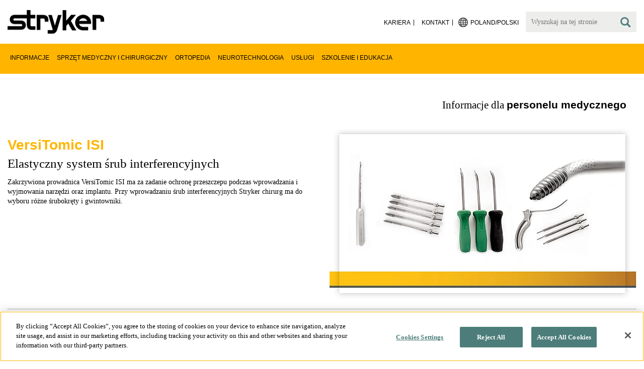

--- FILE ---
content_type: text/html;charset=utf-8
request_url: https://www.stryker.com/pl/pl/sports-medicine/products/versitomic-isi/index-eu.html
body_size: 6576
content:

<!doctype html>

<html lang="pl-pl">
<head>
  <!-- Google Tag Manager (noscript) -->
  <noscript><iframe class="optanon-category-C0004" data-src="https://www.googletagmanager.com/ns.html?id=GTM-5K8WWJT" height="0" width="0" style="display:none;visibility:hidden"></iframe></noscript>
  <!-- End Google Tag Manager (noscript) -->
  
<meta charset="utf-8"/>







<script defer="defer" type="text/javascript" src="https://rum.hlx.page/.rum/@adobe/helix-rum-js@%5E2/dist/rum-standalone.js" data-routing="env=prod,tier=publish,ams=Stryker Corporation"></script>
<link rel="alternate" hreflang="en-AT" href="https://www.stryker.com/at/en/sports-medicine/products/versitomic-isi/index-eu.html"/>

<link rel="alternate" hreflang="de-AT" href="https://www.stryker.com/at/de/sports-medicine/products/versitomic-isi/index-eu.html"/>

<link rel="alternate" hreflang="en-FI" href="https://www.stryker.com/fi/en/sports-medicine/products/versitomic-isi/index-eu.html"/>

<link rel="alternate" hreflang="en-DE" href="https://www.stryker.com/de/en/sports-medicine/products/versitomic-isi/index-eu.html"/>

<link rel="alternate" hreflang="de-DE" href="https://www.stryker.com/de/de/sports-medicine/products/versitomic-isi/index-eu.html"/>

<link rel="alternate" hreflang="en-GB" href="https://www.stryker.com/gb/en/sports-medicine/products/versitomic-isi/index-eu.html"/>

<link rel="alternate" hreflang="en-IE" href="https://www.stryker.com/ie/en/sports-medicine/products/versitomic-isi/index-eu.html"/>

<link rel="alternate" hreflang="it-IT" href="https://www.stryker.com/it/it/sports-medicine/products/versitomic-isi/index-eu.html"/>

<link rel="alternate" hreflang="en-IT" href="https://www.stryker.com/it/en/sports-medicine/products/versitomic-isi/index-eu.html"/>

<link rel="alternate" hreflang="en-NL" href="https://www.stryker.com/nl/en/sports-medicine/products/versitomic-isi/index-eu.html"/>

<link rel="alternate" hreflang="en-NO" href="https://www.stryker.com/no/en/sports-medicine/products/versitomic-isi/index-eu.html"/>

<link rel="alternate" hreflang="en-PL" href="https://www.stryker.com/pl/en/sports-medicine/products/versitomic-isi/index-eu.html"/>

<link rel="alternate" hreflang="pl-PL" href="https://www.stryker.com/pl/pl/sports-medicine/products/versitomic-isi/index-eu.html"/>

<link rel="alternate" hreflang="en-PT" href="https://www.stryker.com/pt/en/sports-medicine/products/versitomic-isi/index-eu.html"/>

<link rel="alternate" hreflang="pt-PT" href="https://www.stryker.com/pt/pt/sports-medicine/products/versitomic-isi/index-eu.html"/>

<link rel="alternate" hreflang="en-ES" href="https://www.stryker.com/es/en/sports-medicine/products/versitomic-isi/index-eu.html"/>

<link rel="alternate" hreflang="es-ES" href="https://www.stryker.com/es/es/sports-medicine/products/versitomic-isi/index-eu.html"/>

<link rel="alternate" hreflang="en-SE" href="https://www.stryker.com/se/en/sports-medicine/products/versitomic-isi/index-eu.html"/>

<link rel="alternate" hreflang="en-CH" href="https://www.stryker.com/ch/en/sports-medicine/products/versitomic-isi/index-eu.html"/>

<link rel="alternate" hreflang="fr-CH" href="https://www.stryker.com/ch/fr/sports-medicine/products/versitomic-isi/index-eu.html"/>

<link rel="alternate" hreflang="de-CH" href="https://www.stryker.com/ch/de/sports-medicine/products/versitomic-isi/index-eu.html"/>

<link rel="alternate" hreflang="it-CH" href="https://www.stryker.com/ch/it/sports-medicine/products/versitomic-isi/index-eu.html"/>

<link rel="alternate" hreflang="x-default" href="https://www.stryker.com/index.html"/>
<title>VersiTomic ISI | Stryker</title>
<meta name="viewport" content="width=device-width, initial-scale=1.0"/>
<meta name="keywords" content="VersiTomic ISI, Product, Sports medicine, Sports medicine, Knee (Sports medicine), Orthopaedics, Sports Medicine, HCP_CONTENT"/>
<meta name="description" content="Zakrzywiona prowadnica VersiTomic ISI ma za zadanie ochronę przeszczepu podczas wprowadzania i wyjmowania narzędzi oraz implantu. Przy wprowadzaniu śrub interferencyjnych Stryker chirurg ma do wyboru różne śrubokręty i gwintowniki."/>
<link rel="apple-touch-icon" sizes="180x180" href="/content/dam/stryker/global/icons/apple-touch-icon.png"/>
<link rel="icon" type="image/png" sizes="32x32" href="/content/dam/stryker/global/icons/favicon-32x32.png"/>
<link rel="icon" type="image/png" sizes="16x16" href="/content/dam/stryker/global/icons/favicon-16x16.png"/>
<link rel="manifest" href="/content/dam/stryker/global/icons/site.webmanifest" crossorigin="use-credentials"/>
<link rel="mask-icon" href="/content/dam/stryker/global/icons/safari-pinned-tab.svg" color="#ffb500"/>
<link rel="shortcut icon" href="/content/dam/stryker/global/icons/favicon.ico"/>
<meta name="msapplication-TileColor" content="#ffb500"/>
<meta name="msapplication-config" content="/content/dam/stryker/global/icons/browserconfig.xml"/>
<meta name="theme-color" content="#ffb500"/>

<meta property="og:title" content="VersiTomic ISI"/>


<meta property="og:description" content="Zakrzywiona prowadnica VersiTomic ISI ma za zadanie ochronę przeszczepu podczas wprowadzania i wyjmowania narzędzi oraz implantu. Przy wprowadzaniu śrub interferencyjnych Stryker chirurg ma do wyboru różne śrubokręty i gwintowniki."/>


<meta property="og:image" content="https://www.stryker.com/content/dam/stryker/sports-medicine/images/thumb-versitomic.jpg"/>   


<link rel="canonical" href="https://www.stryker.com/pl/pl/sports-medicine/products/versitomic-isi/index-eu.html"/>	  



<!-- Turn off Safari IOS telephone number detection. -->
<meta name="format-detection" content="telephone=no"/>
<meta http-equiv="X-UA-Compatible" content="IE=edge,chrome=1"/>










    
<link rel="stylesheet" href="/etc/designs/stryker/clientlibs-1765488549453/base.min.css" type="text/css">




    
<link rel="stylesheet" href="/etc/designs/stryker/clientlibs-1765488549453/components.min.css" type="text/css">




<!--  GSA tags -->
<meta name="syk-gsa-title" content="VersiTomic ISI"/>
<meta name="syk-gsa-description" content="Zakrzywiona prowadnica VersiTomic ISI ma za zadanie ochronę przeszczepu podczas wprowadzania i wyjmowania narzędzi oraz implantu. Przy wprowadzaniu śrub interferencyjnych Stryker chirurg ma do wyboru różne śrubokręty i gwintowniki."/>
<meta name="syk-gsa-subtitle" content="Elastyczny system śrub interferencyjnych"/>
<meta name="syk-gsa-thumbnail" content="/content/dam/stryker/sports-medicine/images/thumb-versitomic.jpg"/>

<!--  end GSA tags -->
  

  <script type="text/javascript">
    var digitalData = digitalData || {};
  </script>
</head>
<body class="page product-detail country" data-content-type="product" data-business-unit="sports-medicine" data-business-unit-list="[&#34;sports-medicine&#34;]" data-page-title="VersiTomic ISI" data-template="product-detail" data-node-name="index-eu" data-country-language="pl:pl" data-hierarchy="sports-medicine:products:versitomic-isi:index-eu" data-portfolio="orthopaedics" data-capability="sports-medicine" data-capability-list="[&#34;sports-medicine&#34;]" data-specialty="knee-sports-medicine" data-specialty-list="[&#34;knee-sports-medicine&#34;]" data-product="sports-medicine/versitomic-isi" data-product-list="[&#34;sports-medicine&#34;,&#34;sports-medicine/versitomic-isi&#34;]" data-mode data-mastercopylist="[&#34;us&#34;,&#34;control_copy&#34;,&#34;edit_intl&#34;,&#34;edit_apac&#34;,&#34;edit_au&#34;,&#34;edit_china&#34;,&#34;edit_eemea&#34;,&#34;edit_eu&#34;,&#34;edit_france&#34;,&#34;edit_japan&#34;,&#34;edit_korea&#34;,&#34;edit_la&#34;,&#34;master_apac&#34;,&#34;master_australia&#34;,&#34;master_china&#34;,&#34;master_eemea&#34;,&#34;master_eu&#34;,&#34;master_france&#34;,&#34;master_hongkong&#34;,&#34;master_taiwan&#34;]">

<div class="wrapper bootstrap">
  <!--Cookie Alert -->
  
  


  <!--Header-->
  <!-- START: header -->
<header id="header" class="g-header" data-widget="g-header">
	<input id="indexUrl" name="indexUrl" value="/content/stryker/pl/pl/index.html" type="hidden"/>
	<a class="close-navbar-toggler collapsed" data-toggle="collapse" data-target="g-megamenu" aria-controls="g-megamenu" aria-expanded="false" aria-label="Toggle navigation"></a> 
	<script type="text/javascript" src="https://www.gstatic.com/charts/loader.js"></script>
	<div class="global-header">
		<div class="container">
			<input type="hidden" id="hdnRunMode" value="non-author"/>
			<div class="logo">
				<a href="/pl/pl/index.html"> <img class="img-responsive" src="/etc/designs/stryker/images/header/logo.png" alt="Stryker"/></a>
			</div>
			<div class="menu-btn">
				<button type="button" class="menu-toggle" data-target=".g-megamenu">
					<span class="icon-bar"></span> <span class="icon-bar"></span>
                    <span class="icon-bar"></span>
				</button>
			</div>
			<div class="search-bar">
				<form id="header-search" action="/pl/pl/search.html" method="GET">
					<input type="text" class="search-control" name="q" id="q" placeholder="Wyszukaj na tej stronie"/>
                     <a href="#" onclick="document.getElementById('header-search').submit();">
      					<i class="icon-search"></i>
   					</a>
				</form>
			</div>
			<div class="language-country-select pull-right" style="display: none">
				<a id="lang-selector" style="cursor: pointer">
				 <img class="img-responsive" src="/content/dam/stryker/global/globe_icon.png" style="float: left;margin-right: 5px;"/> 
                	<span class="text site-language" id="language-country-select"></span>
				</a>
			</div>
			<div class="search-btn">
				<button type="button" class="search-toggle icon-search" data-target=".search-bar"></button>
			</div>

			<nav class="utility-links">
				<ul class="m-secondary-navigation list-unstyled">
					<!-- <div data-sly-test="" data-sly-list.list="" data-sly-unwrap> -->
					
						<li>
							
								<a href="http://careers.stryker.com/" target="_blank">
                                   	<span class="text">Kariera</span>
								</a>
							
							
						</li>
					
						<li>
							
							
								<a href="/pl/pl/about/contact.html" target="_self">
                                   	<span class="text">Kontakt</span>
								</a>
							
						</li>
					
				</ul>
			</nav>
		</div>
	</div>
	<!--<sly data-sly-include="loginstatuswidget.html"></sly>-->
	<div class="g-megamenu">
	<div class="nav-container">
		
			<div class="nav-content">
				<div class="main-nav">
					<div class="container">
						<nav>
							<ul class="list-unstyled main">
								<li><a class="no-reload" href="/pl/pl/about.html" target="_self" data-target="#secondary-nav-0">Informacje</a>
								</li>
								
							
								<li><a class="no-reload" href="/pl/pl/portfolios/medical-surgical-equipment.html" target="_self" data-target="#secondary-nav-1">Sprzęt medyczny i chirurgiczny</a>
								</li>
								
							
								<li><a class="no-reload" href="/pl/pl/portfolios/orthopaedics.html" target="_self" data-target="#secondary-nav-2">Ortopedia</a>
								</li>
								
							
								<li><a class="no-reload" href="/pl/pl/portfolios/neurotechnology-spine.html" target="_self" data-target="#secondary-nav-3">Neurotechnologia</a>
								</li>
								
							
								
								<li><a href="/pl/pl/services.html" target="_self" class="external">Usługi</a></li>
							
								
								<li><a href="/pl/pl/training-and-education.html" target="_self" class="external">Szkolenie i edukacja</a></li>
							</ul>
						</nav>
						<!-- Utility links -->
						<nav>
							<ul class="list-unstyled" id="utilityLinks">
								
									<li>
										
											<a href="http://careers.stryker.com/" target="_blank" class="external">Kariera</a>
										
										
									</li>
								
									<li>
										
										
											<a href="/pl/pl/about/contact.html" target="_self" class="external">Kontakt</a>
										
									</li>
								
							</ul>
						</nav>
						<!-- End utility links -->
					</div>
				</div>
				
					<div class="secondary-nav" id="secondary-nav-0">
						<div class="row">
							<div class="hidden-md hidden-lg col-md-2">
								<nav>
									<a href="#" class="item back no-reload">wstecz</a>
								</nav>
							</div>
						</div>
						
							<div class="container">
								<div class="row">
									
										<div class="col-md-2">
											<nav>
												<ul class="list-unstyled">
													<li class="bold"><a href="/pl/pl/about.html">Informacje o firmie</a>
													</li>
												
													<li class="bold"><a href="/pl/pl/about/global-quality.html">Jakość globalna</a>
													</li>
												
													<li class="bold"><a href="/pl/pl/about/annual-review.html">Raport całościowy</a>
													</li>
												
													<li class="bold"><a href="/pl/pl/about/our-culture.html">Nasza kultura</a>
													</li>
												
													<li class="bold"><a href="/pl/pl/about/our-locations.html">Nasza lokalizacja w Polsce</a>
													</li>
												
													<li class="bold"><a href="/pl/pl/about/history.html">Nasza historia </a>
													</li>
												
													<li class="bold"><a href="/pl/pl/about/our-board-of-directors.html">Nasza Rada Dyrektorów</a>
													</li>
												
													<li class="bold"><a href="/pl/pl/about/our-management.html">Kadra zarządzająca</a>
													</li>
												
													<li class="bold"><a href="/pl/pl/about/news.html">Aktualności i artykuły</a>
													</li>
												</ul>
											</nav>
										</div>
									
										<div class="col-md-2">
											<nav>
												<ul class="list-unstyled">
													<li class="bold"><a href="/pl/pl/about/governance.html">Ład korporacyjny</a>
													</li>
												
													<li class="bold"><a href="/pl/pl/about/corporate-responsibility.html">Odpowiedzialność korporacyjna</a>
													</li>
												
													<li class="bold"><a href="/pl/pl/about/awards.html">Nagrody </a>
													</li>
												
													<li class="bold"><a href="/pl/pl/about/suppliers.html">Dostawcy</a>
													</li>
												</ul>
											</nav>
										</div>
									
									
										<div class="col-md-2">
											<nav>
												<ul class="list-unstyled">
													
														<li class="bold">
															<span>Our Business</span>
														</li>
														
													
													
												
													
														
														<li class="nav-unbold">
															<a href="/pl/pl/acute-care.html" target="_self">Opieka medyczna w przypadkach nagłych</a>
														</li>
													
													
												
													
														
														<li class="nav-unbold">
															<a href="/pl/pl/emergency-care.html" target="_self">Opieka w nagłych wypadkach</a>
														</li>
													
													
												
													
														
														<li class="nav-unbold">
															<a href="/pl/pl/endoscopy.html" target="_self">Endoskopia</a>
														</li>
													
													
												
													
														
														<li class="nav-unbold">
															<a href="/pl/pl/interventional-spine.html" target="_self">Zabiegi interwencyjne w obrębie kręgosłupa</a>
														</li>
													
													
												
													
														
														<li class="nav-unbold">
															<a href="/pl/pl/sage.html" target="_self">Sage</a>
														</li>
													
													
												</ul>
											</nav>
										</div>
									
								</div>
							</div>
						
						
					</div>
				
					<div class="secondary-nav" id="secondary-nav-1">
						<div class="row">
							<div class="hidden-md hidden-lg col-md-2">
								<nav>
									<a href="#" class="item back no-reload">wstecz</a>
								</nav>
							</div>
						</div>
						
						
							<div class="container">
								<div class="row">
									
										<div class="col-md-2">
											<nav>
												<ul class="list-unstyled">
													<li class="bold"><a href="/pl/pl/portfolios/medical-surgical-equipment.html">Wszystkie kategorie produktów</a>
													</li>
												
													<li class="bold"><a href="/pl/pl/portfolios/medical-surgical-equipment/image-guided-therapies.html">Leczenie wspomagane badaniami obrazowymi</a>
													</li>
												
													<li class="bold"><a href="/pl/pl/portfolios/medical-surgical-equipment/infrastructure-and-room-design.html">Infrastruktura i projektowanie sal</a>
													</li>
												
													<li class="bold"><a href="/pl/pl/portfolios/medical-surgical-equipment/power-tools-and-cutting-accessories.html">Napędy</a>
													</li>
												
													<li class="bold"><a href="/pl/pl/portfolios/medical-surgical-equipment/bedframes.html">Łóżka szpitalne</a>
													</li>
												
													<li class="bold"><a href="/pl/pl/portfolios/medical-surgical-equipment/integration-and-connectivity.html">Integracja i łączność</a>
													</li>
												
													<li class="bold"><a href="/pl/pl/portfolios/medical-surgical-equipment/navigation.html">Nawigacja</a>
													</li>
												
													<li class="bold"><a href="/pl/pl/portfolios/medical-surgical-equipment/patient-room-furniture.html">Umeblowanie sal pacjentów</a>
													</li>
												
													<li class="bold"><a href="/pl/pl/portfolios/medical-surgical-equipment/stretchers.html">Fotele i wózki transportowe</a>
													</li>
												</ul>
											</nav>
										</div>
									
										<div class="col-md-2">
											<nav>
												<ul class="list-unstyled">
													<li class="bold"><a href="/pl/pl/portfolios/medical-surgical-equipment/support-surfaces.html">Materace</a>
													</li>
												
													<li class="bold"><a href="/pl/pl/portfolios/medical-surgical-equipment/surgical-visualization.html">Wizualizacja chirurgiczna</a>
													</li>
												
													<li class="bold"><a href="/pl/pl/portfolios/medical-surgical-equipment/emergency-patient-transport.html">Ratunkowy transport pacjentów</a>
													</li>
												
													<li class="bold"><a href="/pl/pl/portfolios/medical-surgical-equipment/temperature-management.html">Zarządzanie temperaturą</a>
													</li>
												
													<li class="bold"><a href="/pl/pl/portfolios/medical-surgical-equipment/reconstructive-surgery.html">Chirurgia Rekonstrukcyjna</a>
													</li>
												
													<li class="bold"><a href="/pl/pl/portfolios/medical-surgical-equipment/emergency-response-and-resuscitation.html">Pomoc w sytuacjach nagłych i resuscytacja</a>
													</li>
												
													<li class="bold"><a href="/pl/pl/portfolios/medical-surgical-equipment/emergency-data-solutions.html">Rozwiązania z zakresu danych dotyczących opieki w nagłych wypadkach</a>
													</li>
												
													<li class="bold"><a href="/pl/pl/portfolios/medical-surgical-equipment/oral-hygiene.html">Higiena jamy ustnej</a>
													</li>
												
													<li class="bold"><a href="/pl/pl/portfolios/medical-surgical-equipment/patient-cleansing.html">Mycie pacjentów</a>
													</li>
												</ul>
											</nav>
										</div>
									
										<div class="col-md-2">
											<nav>
												<ul class="list-unstyled">
													<li class="bold"><a href="/pl/pl/portfolios/medical-surgical-equipment/patient-positioning.html">Zmiana pozycji pacjenta</a>
													</li>
												
													<li class="bold"><a href="/pl/pl/portfolios/medical-surgical-equipment/clinical-seating.html">Fotele transportowe</a>
													</li>
												</ul>
											</nav>
										</div>
									
								</div>
							</div>
						
					</div>
				
					<div class="secondary-nav" id="secondary-nav-2">
						<div class="row">
							<div class="hidden-md hidden-lg col-md-2">
								<nav>
									<a href="#" class="item back no-reload">wstecz</a>
								</nav>
							</div>
						</div>
						
						
							<div class="container">
								<div class="row">
									
										<div class="col-md-2">
											<nav>
												<ul class="list-unstyled">
													<li class="bold"><a href="/pl/pl/portfolios/orthopaedics.html">Wszystkie kategorie produktów</a>
													</li>
												
													<li class="bold"><a href="/pl/pl/portfolios/orthopaedics/sports-medicine.html">Medycyna sportowa</a>
													</li>
												
													<li class="bold"><a href="/pl/pl/portfolios/orthopaedics/foot-and-ankle.html">Stopa i kostka</a>
													</li>
												
													<li class="bold"><a href="/pl/pl/portfolios/orthopaedics/joint-replacement.html">Endoprotezoplastyka stawów</a>
													</li>
												
													<li class="bold"><a href="/pl/pl/portfolios/orthopaedics/trauma-and-extremities.html">Chirurgia urazowa i chirurgia kończyn</a>
													</li>
												
													<li class="bold"><a href="/pl/pl/portfolios/orthopaedics/upper-extremities.html">Kończyny górne</a>
													</li>
												</ul>
											</nav>
										</div>
									
								</div>
							</div>
						
					</div>
				
					<div class="secondary-nav" id="secondary-nav-3">
						<div class="row">
							<div class="hidden-md hidden-lg col-md-2">
								<nav>
									<a href="#" class="item back no-reload">wstecz</a>
								</nav>
							</div>
						</div>
						
						
							<div class="container">
								<div class="row">
									
										<div class="col-md-2">
											<nav>
												<ul class="list-unstyled">
													<li class="bold"><a href="/pl/pl/portfolios/neurotechnology-spine.html">Wszystkie kategorie produktów</a>
													</li>
												
													<li class="bold"><a href="/pl/pl/portfolios/neurotechnology-spine/neurovascular.html">Neurovascular</a>
													</li>
												</ul>
											</nav>
										</div>
									
								</div>
							</div>
						
					</div>
				
					<div class="secondary-nav" id="secondary-nav-4">
						<div class="row">
							<div class="hidden-md hidden-lg col-md-2">
								<nav>
									<a href="#" class="item back no-reload">wstecz</a>
								</nav>
							</div>
						</div>
						
						
							<div class="container">
								<div class="row">
									
								</div>
							</div>
						
					</div>
				
					<div class="secondary-nav" id="secondary-nav-5">
						<div class="row">
							<div class="hidden-md hidden-lg col-md-2">
								<nav>
									<a href="#" class="item back no-reload">wstecz</a>
								</nav>
							</div>
						</div>
						
						
							<div class="container">
								<div class="row">
									
								</div>
							</div>
						
					</div>
				
			</div>
		
	</div>
	<div class="overlay hidden-md hidden-lg"></div>
</div>
	
		<div>

	
		<div class="container">
			<div class="g-hcpbanner bg-white
    				left-to-right
    				">
				<h2><h3 style="text-align: right;"><span class="urw-egyptienne-black">Informacje dla</span> <b><span class="futura-bold-black">personelu medycznego</span></b><br /></h3></h2>
			</div>
		</div>
	
	
</div>

	

	<input type="hidden" id="hdnShowAlert" value="false"/>
	<input type="hidden" id="hdnAlertTitle"/>
    <input type="hidden" id="hdnAlertMsg"/>
    <input type="hidden" id="hdnAlertContBtnText"/>
    <input type="hidden" id="hdnAlertCancelBtnText"/>
     <span class="hidden days">7</span>
  	
	<div id="c-country-switch-modal" class="modal fade" tabindex="-1" role="dialog">
		<div class="modal-dialog" role="document">
			<div class="modal-content">
				<div class="modal-body">
					<div class="c-procare-tile-info">
						<button class="c-procare-tile-close icon-remove" type="button" data-dismiss="modal" aria-label="Close"></button>
						<h2 class="c-procare-tile-title component-subheading border-bottom-gold">
							
						</h2>
						<div class="page-section">
							
						</div>
						<a class="btn btn-default btn-continue-country-switch-modal" title="Continue">
							
						</a>
						<button type="button" class="btn btn-gray btn-cancel-country-switch-modal" data-dismiss="modal">
							
						</button>
					</div>
				</div>
			</div><!-- /.modal-content -->
		</div><!-- /.modal-dialog -->
	</div><!-- /.modal -->
	
	<!-- HCP Message box -->
	<input type="hidden" id="hdnDisplayHcpConfirmation" value="false"/>
	
</header>
<!-- END: header -->




<div id="aem-specific-data" data-lastModified="2021-06-28" data-originalPublishDate="2023-02-06" data-environment="prod" data-version="6.5" data-siteKey="syk"/>

    
<script src="/etc.clientlibs/clientlibs/granite/jquery.min.js"></script>
<script src="/etc/designs/stryker/clientlibs-1765488549453/base.min.js"></script>
<script src="/etc.clientlibs/stryker/components/structure/pages/base/partials/adobeClientDataLayer.min.js"></script>




  
  <!--Content-->
  <div class="container-fluid" role="main">
  <div class="main content row">

    <!-- START: Breadcrumb -->
    <!-- DEV PENDING: <div class="breadcrumb" data-sly-resource="breadcrumb"></div> -->
    <!-- END: Breadcrumb -->

    <!--Hero Parsys-->
    
      
      <div>




    
    
    <div class="pagehero"><div class="c-page-hero container page-section">
  
  <div class="c-page-hero-content border-bottom-gold">
    <div class="row">
      <div class="col-xs-12 col-sm-6">
        <h1 class="title" style="color: rgb(255,181,0);">VersiTomic ISI</h1>
        
          <h2 class="subhead">Elastyczny system śrub interferencyjnych</h2>
        
        <p class="content">Zakrzywiona prowadnica VersiTomic ISI ma za zadanie ochronę przeszczepu podczas wprowadzania i wyjmowania narzędzi oraz implantu. Przy wprowadzaniu śrub interferencyjnych Stryker chirurg ma do wyboru różne śrubokręty i gwintowniki.</p>
      </div>

      
      
        
      

      
  
  <div class="col-xs-12 col-sm-6">
    <picture>
      <source srcset="https://media-assets.stryker.com/is/image/stryker/hero-versitomooic?$preset_666_392$" media="(min-width: 480px)"/>
      <img class="img-responsive" src="https://media-assets.stryker.com/is/image/stryker/hero-versitomooic?$preset_400_235$" data-trackable="true" data-aem-asset-id="7943f59a-9e4f-43e7-87c8-98504480a725"/>
    </picture>
  </div>

    </div>
  </div>
</div>
</div>


</div>
    
    <!-- END: Page Hero Parsys-->

    <!-- START: Two Columns -->
    <div id="product-detail-container" class="container page-section">
      <div class="row">
        <div class="col-xs-12 col-sm-6">
          <div class="row">
            


  <div class="c-page-short-description container page-section u-no-pointer-events">
    
    <div class="c-page-short-description-content">
      
      <p class="u-white-space-pre">  </p>
      
      <p class="u-white-space-pre"></p>
    </div>
  </div>



          </div>
          <div class="row">
            <div class="c-rich-text-editor container">
	
	
	<div style="margin-left: %; margin-right: %; margin-top: %; margin-bottom: %; padding-top: %; padding-right: %; padding-left: %; padding-bottom: %;" class="   left-to-right ">
		
	</div>
</div>
          </div>
        </div>
        <div class="col-xs-12 col-sm-6 border-bottom-gold border-bottom-none-sm">
          <div class="row">
            

  <div class="c-contact-button container btn-container">
    <a class="btn btn-default contact-button-area" href="/pl/pl/sports-medicine/contact.html">Kontakt</a>
  </div>



          </div>
          <div class="row">
            

  
    
  

  
    
  


          </div>
          <div class="row">
            

  
  
    <div class="c-tagcrumb container page-section">
      <h4 class="c-tagcrumb-title">Powiązane kategorie</h4>
      
        <div class="c-tagcrumb-list-item-wrapper">
          <div class="c-tagcrumb-list-item">
            
            <ul class="list-unstyled">
              <li class="c-tagcrumb-item"><a href="/pl/pl/portfolios/orthopaedics.html"> Ortopedia</a></li>
            </ul>
          </div>
        </div>
      
        <div class="c-tagcrumb-list-item-wrapper">
          <div class="c-tagcrumb-list-item">
            
            <ul class="list-unstyled">
              <li class="c-tagcrumb-item"><a href="/pl/pl/portfolios/orthopaedics/sports-medicine.html">Medycyna sportowa</a></li>
            </ul>
          </div>
        </div>
      
        <div class="c-tagcrumb-list-item-wrapper">
          <div class="c-tagcrumb-list-item">
            
            <ul class="list-unstyled">
              <li class="c-tagcrumb-item"><a href="/pl/pl/portfolios/orthopaedics/sports-medicine/knee.html">Kolano</a></li>
            </ul>
          </div>
        </div>
      
    </div>
  


          </div>
        </div>
      </div>
    </div>
    <!-- END: Two Columns -->

    <!--Jump Bar Nav -->
    <div>
  
  
  

<script type="text/javascript">
  function updateDataLayer(anchorTag) {
    let anchorText = anchorTag.text.trim();
    window.adobeDataLayer.push({
      event: "Navigation Menu",
      web: {
        navigation: {
          utilityNav: "",
          globalNav: "",
          megaMenu: "",
          jumpNav: anchorText
        }
      }
    });
  }
</script>
</div>

    <!--Customizable Area-->
    
      
      <div>




    
    
    <div class="customizable">



</div>


</div>
    

    <!-- START: Two Columns -->
    <div class="c-tiles container">
      <div class="row">
         <div class="c-cross-promotional">
  
</div>

      </div>
    </div>
    <!-- END: Two Columns -->
  </div>
</div>

  
  <!--Disclaimer-->
  <!-- START: Disclaimer -->
<div class="container">
  <div>
  
  
</div>

  <div class="c-disclaimer"><p>OTARM-OTH-6_22278 2019-22278</p></div>
</div>
<!-- END: Disclaimer -->
  <input type="hidden" id="businessUnitTag" value="/content/stryker/pl/pl/sports-medicine/products/versitomic-isi/index-eu"/>  
  <input type="hidden" id="hiddenPublishedDate" value="06/28/2021"/>  
 
  <div class="container c-disclaimer page-section" data-widget="base"><p id="publishedDate"></p></div>
  
  <!--Back To Top Button-->
  <div class="c-back-to-top text-right u-anim-fadeout" data-widget="c-back-to-top">
  <a href="" class="c-back-to-top-cta text-center no-reload">
    <i class="icon-upmenu"></i>
  </a>
</div>

  
  <!--Footer-->
  <footer id="footer" class="footer">
	<div class="container g-footer" data-widget="g-footer">
	<input type="hidden" id="hdnShowFooter" value="true"/>
	<div class="row page-section g-footer-social-icons-desktop">

		<div class="col-md-9 col-xs-12">
			<div class="g-footer-disclaimer">
				<span>
					© Stryker 1998–2026
				</span>
				<span>
					|
				</span>
				<ul>
					<li>
						<a href="/pl/pl/legal/privacy.html" target="_self">
							PRYWATNOŚĆ
						</a>
					</li>
				
					<li>
						<a href="/pl/pl/legal/website-accessibility.html" target="_self">
							OŚWIADCZENIE O DOSTĘPNOŚCI
						</a>
					</li>
				
					<li>
						<a href="/pl/pl/legal/surgeon-disclaimer.html" target="_self">
							INFORMACJA O ODPOWIEDZIALNOŚCI DLA PRACOWNIKÓW OPIEKI ZDROWOTNEJ
						</a>
					</li>
				
					<li>
						<a href="/pl/pl/legal/terms-of-use.html" target="_self">
							WARUNKI UŻYTKOWANIA
						</a>
					</li>
				</ul>
			</div>
		</div>

		<div class="col-md-3 col-xs-12">
			<div class="g-footer-social-icons">
				<ul>
					<li><a href="https://www.facebook.com/strykercareers/" target="_blank" onclick="socialPlatformTracking(this);"> <img src="https://media-assets.stryker.com/is/image/stryker/icon-social-f?$max_width_100_png$" alt="Facebook" data-trackable="true" data-aem-asset-id="b85a6a39-6118-4046-a458-86d5be1a89a7"/>
					</a></li>
				
					<li><a href="https://www.linkedin.com/company/stryker" target="_blank" onclick="socialPlatformTracking(this);"> <img src="https://media-assets.stryker.com/is/image/stryker/icon-social-t?$max_width_100_png$" alt="LinkedIn" data-trackable="true" data-aem-asset-id="1f4bac84-9511-4d02-ba44-d35da9e856bf"/>
					</a></li>
				</ul>
			</div>
		</div>
	</div>

	<div class="row page-section">
		<div class="col-xs-12">
			<div class="g-footer-recall">
				
				<ul>
					<li><a href="http://www.stryker.com/productexperience" target="_blank">
							Informacje o produktach </a></li>
				
					<li><a href="http://www.ethicshotline.stryker.com" target="_blank">
							Infolinia ds. etyki </a></li>
				</ul>
			</div>
		</div>
	</div>
</div>
<script type="text/javascript">
	function socialPlatformTracking(anchorTag) {
		let altText = anchorTag.querySelector('img').alt;
		window.adobeDataLayer = window.adobeDataLayer || [];
		window.adobeDataLayer.push({
			event: "Social Platform",
			web: {
				social: {
					socialPlatform: altText
				}
  			}
  		});
	}
</script>
	<!--DTM Footer-->
</footer>


    
<script src="/etc.clientlibs/clientlibs/granite/utils.min.js"></script>
<script src="/etc.clientlibs/clientlibs/granite/jquery/granite.min.js"></script>
<script src="/etc.clientlibs/foundation/clientlibs/jquery.min.js"></script>




    




    
<script src="/etc/designs/stryker/clientlibs-1765488549453/components.min.js"></script>






	

</div>
<!--DTM Footer-->

  
    <script type="text/javascript" src="//assets.adobedtm.com/136dae5be016/c16268248032/launch-b7b98bbdd10a.min.js" async></script>
  
  

<!-- DTM Footer End -->
</body>
</html>
